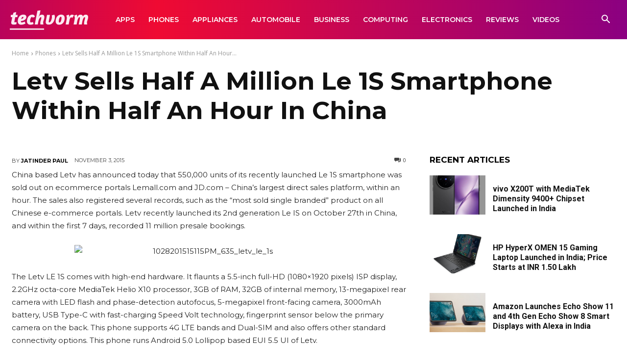

--- FILE ---
content_type: text/html; charset=UTF-8
request_url: https://techvorm.com/wp-admin/admin-ajax.php?td_theme_name=Newspaper&v=12.7.4
body_size: -363
content:
{"42909":125}